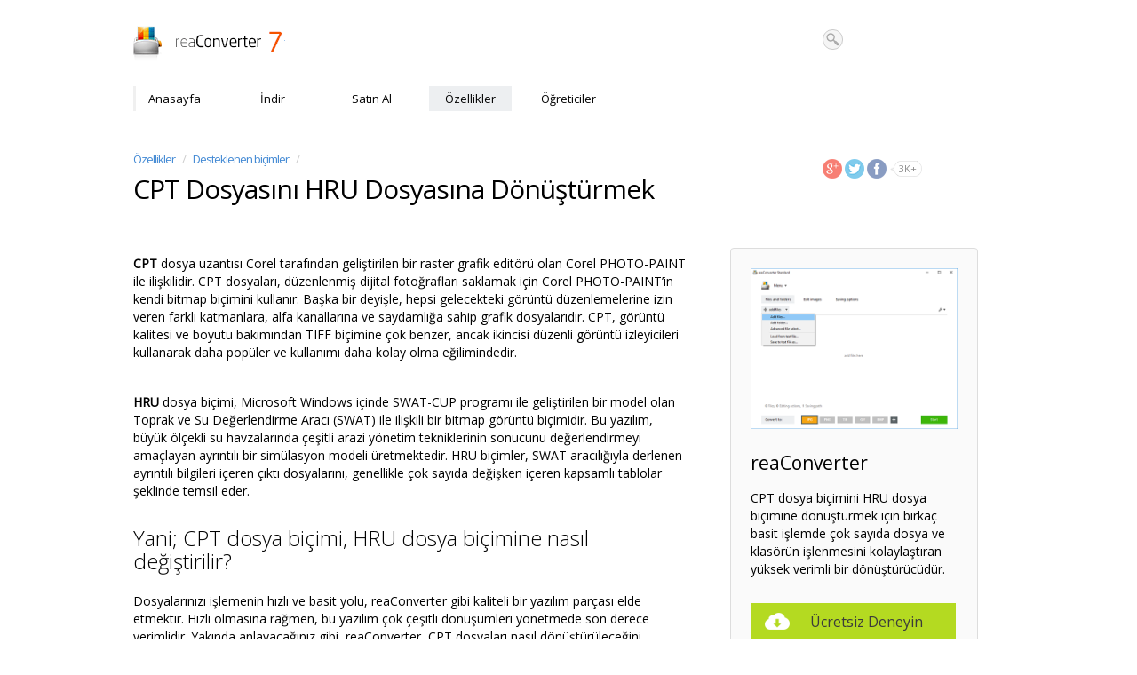

--- FILE ---
content_type: text/html; charset=utf-8
request_url: https://tr.reaconverter.com/convert/cpt_to_hru.html
body_size: 4142
content:
<!DOCTYPE html><html lang="tr"><head><script async src="https://www.googletagmanager.com/gtag/js?id=UA-105799-6"></script><script>window.dataLayer=window.dataLayer||[];function gtag(){dataLayer.push(arguments)};gtag('js',new Date());gtag('config',"UA-105799-7")</script><meta charset="utf-8"><meta name="viewport" content="width=device-width, initial-scale=1.0"><link href="/css/style.css" rel="stylesheet" media="screen"><meta http-equiv="X-UA-Compatible" content="IE=edge"><link href="/css/reaconverter-formats.css" rel="stylesheet" media="screen"><title>CPT dosyasını HRU dosyasına dönüştürün – reaConverter</title><meta name="description" content="reaConverter; CPT dosyasını HRU dosyasına dönüştürmek için son derece verimli, milyonlarca dosya ve klasörün tek bir işlemle dönüştürülmesini kolaylaştıran dönüştürücüdür."><style>#read-write .col-lg-6{width:654px}#read-write .col-lg-6 h2{padding-top:18px}#read-write .col-lg-4{width:309px;margin-top:18px;margin-left:18px}@media only screen and (max-width: 981px){#title .col-lg-7,#read-write .col-lg-6{width:auto}}@media only screen and (max-width: 1200px){#read-write .col-lg-4,#read-write .col-lg-6{width:auto} #read-write .col-lg-4{margin-top:48px}}</style></head><body><div class="container default-size" id="header"><div class="row"><div class="col-lg-7"><div class="logo"><a href="https://tr.reaconverter.com" title="reaConverter"><span class="notext">reaConverter</span></a></div></div><div class="col-lg-2 hide981"><form role="search" method="get" action="https://www.google.com/search"><input type="hidden" name="as_sitesearch" value="tr.reaconverter.com"><input id="search-input" type="text" name="q"><input id="search-submit" type="submit" value="Search"></form></div></div></div><div class="container default-size" id="menu"><div class="navbar-header"><button class="navbar-toggle" type="button" data-toggle="collapse" data-target="#navbar" aria-expanded="false" aria-controls="navbar" style="margin-top:22px;"><span class="icon-bar"></span><span class="icon-bar"></span><span class="icon-bar"></span></button><div class="nav-collapse collapse navbar noselect" id="navbar"><ul class="nav navbar-nav"><li><a href="/">Anasayfa</a></li><li><a href="/download/">İndir</a></li><li><a href="/purchase/">Satın Al</a></li><li class="current"><a href="/features">Özellikler</a></li><li><a href="/howto/">Öğreticiler</a></li></ul></div></div></div><div class="container default-size" id="title"><div class="row"><div class="col-lg-7"><h4 class="compact"><a class="nav-link" href="/features/">Özellikler</a>&nbsp; <span class="nav-dash">/</span>&nbsp; <a class="nav-link" href="/features/formats.html">Desteklenen biçimler</a>&nbsp; <span class="nav-dash">/</span></h4><h1 class="compact">CPT Dosyasını HRU Dosyasına Dönüştürmek</h1></div><div class="col-lg-2 hide981" id="social"><div class="pull-left"><a href="https://plus.google.com/+reaconverter/" rel="publisher"><span id="googleplus"></span></a></div><div class="pull-left"><a href="https://twitter.com/reaconverter"><span id="twitter"></span></a></div><div class="pull-left"><a href="https://www.facebook.com/reaconverter"><span id="facebook"></span></a></div><div class="pull-left gray" id="facebook-likes"></div></div></div></div><div class="container default-size" id="read-write"><div class="row"><div class="col-lg-6"><p class="text-1" style="padding-top:16px"><p><strong>CPT</strong> dosya uzantısı Corel tarafından geliştirilen bir raster grafik editörü olan Corel PHOTO-PAINT ile ilişkilidir. CPT dosyaları, düzenlenmiş dijital fotoğrafları saklamak için Corel PHOTO-PAINT’in kendi bitmap biçimini kullanır. Başka bir deyişle, hepsi gelecekteki görüntü düzenlemelerine izin veren farklı katmanlara, alfa kanallarına ve saydamlığa sahip grafik dosyalarıdır. CPT, görüntü kalitesi ve boyutu bakımından TIFF biçimine çok benzer, ancak ikincisi düzenli görüntü izleyicileri kullanarak daha popüler ve kullanımı daha kolay olma eğilimindedir.</p>
</p><p class="text-1" style="padding-top:16px"><p><strong>HRU</strong> dosya biçimi, Microsoft Windows içinde SWAT-CUP programı ile geliştirilen bir model olan Toprak ve Su Değerlendirme Aracı (SWAT) ile ilişkili bir bitmap görüntü biçimidir. Bu yazılım, büyük ölçekli su havzalarında çeşitli arazi yönetim tekniklerinin sonucunu değerlendirmeyi amaçlayan ayrıntılı bir simülasyon modeli üretmektedir. HRU biçimler, SWAT aracılığıyla derlenen ayrıntılı bilgileri içeren çıktı dosyalarını, genellikle çok sayıda değişken içeren kapsamlı tablolar şeklinde temsil eder.</p>
</p><h2 class="light">Yani; CPT dosya biçimi, HRU dosya biçimine nasıl değiştirilir?</h2><p class="text-1"><p>Dosyalarınızı işlemenin hızlı ve basit yolu, reaConverter gibi kaliteli bir yazılım parçası elde etmektir. Hızlı olmasına rağmen, bu yazılım çok çeşitli dönüşümleri yönetmede son derece verimlidir. Yakında anlayacağınız gibi, reaConverter,  CPT dosyaları nasıl dönüştürüleceğini anlamaya çalışmak için sayısız saat harcamadan kaçınmanıza yardımcı olacaktır. Ama aynı zamanda, geniş bir yelpazede <a href="/features/#Editing">düzenleme seçenekleri</a> uygulamanıza izin verecek.</p>
</p><h2 class="light">reaConverter İndir ve Yükle</h2><p class="text-1">reaConverter indirmek, yüklemek ve başlatmak hızlı ve birkaç dakika içinde nasıl çalıştığını anlamak için bir BT uzmanı olmanıza gerek yok.</p><img src="/img/icons/reaconverter128.png" style="width: 128px; height: 128px; margin-left: 44px; margin-top: 18px;" title="reaConverter"><br><a class="btn btn-download btn-trial" style="margin-bottom: 18px;" type="button" href="/download/reaConverterStandard-Setup.exe">reaConverter'ı kur</a><h2 class="light">CPT Dosyaları Yükle</h2><p class="text-1">reaConverter'i başlatın ve çoğu ücretsiz çevrimiçi dönüştürücünün aksine, reaConverter toplu dönüştürme özelliğini desteklediğinden .cpt biçimine dönüştürmek istediğiniz tüm .hru dosyalarını yükleyin. Böylece tekrarlayan işlemler yaparak kaybedeceğiniz zaman ve enerjiyi koruyabilirsiniz.</p><p class="text-1">Bir klasörden CPT dosyaları seçin veya bunları doğrudan reaConverter penceresine sürükleyip bırakın.</p><img class="img-responsive" src="/img/screen-convert-1.png" style="margin-top: 18px; margin-bottom: 18px;" title="Yüklenmek CPT dönüştürmek istediğiniz dosyalar"><h2 class="light">Çıktı Klasörünü Seç</h2><p class="text-1">Kaydetme seçenekleri sekmesine gidin ve .hru dosyalarını yeni kaydetmek istediğiniz yere karar verin. Ayrıca, dönüşüm için hazırlanan resimlere ek düzenleme yapmak için birkaç dakika daha harcayabilirsiniz.</p><img class="img-responsive" src="/img/screen-3.png" title="Kurulum çıktı ayarları ve hedefler" style="margin-top: 18px; margin-bottom: 18px;"><h2 class="light">Çıktı biçimi olarak HRU dosya biçimini seçin</h2><p class="text-1">Çıktı biçimi olarak <strong>HRU </strong>dosya biçimini seçin. Bunu yapmanıza yardımcı olmak için, reaConverter penceresinin alt kısmına bir dizi düğme yerleştirilir, böylece ihtiyacınız olan seçeneğe basabilir veya yeni seçenekler eklemek için <strong>Artı </strong>düğmesine tıklayabilirsiniz.</p><img class="img-responsive" src="/img/screen-convert-2.png" title="Seçme HRU çıktı biçimi olarak" style="margin-top: 18px; margin-bottom: 18px;"><p class="text-1"><p>Sonra sadece <strong>Başlat</strong> düğmesine basın ve dönüşüm hiç zaman kaybetmeden başlayacaktır!</p>
</p><a class="btn btn-download btn-trial" style="width: 250px;margin-bottom: 18px;margin-top:18px" type="button" href="/download/reaConverterStandard-Setup.exe">Ücretsiz denemeyi dene</a><h2 class="light">Video eğitimi</h2><style>.responsive-video {
position: relative;
padding-bottom: 56.25%;
padding-top: 60px; overflow: hidden;
}
.responsive-video iframe,
.responsive-video object,
.responsive-video embed {
position: absolute;
top: 0;
left: 0;
width: 100%;
height: 100%;
}
</style><p class="text-1"><div class="responsive-video"><iframe width="640" height="480" src="//www.youtube.com/embed/sg24K1IH5Mo?rel=0" frameborder="0" allowfullscreen></iframe></div></p><h2 class="light">Komut Satırı Arayüzü</h2><p class="text-1">Gelişmiş kullanıcılar, manuel veya otomatik modda komut satırı arabirimi aracılığıyla CPT dosya biçimini HRU dosya biçimine dönüştürebilir. reaConverter hakkında herhangi bir sorunuz olduğunda teknik desteğimizle iletişime geçebilirsiniz.</p><a class="btn btn-download btn-trial" type="button" style="width: 350px;margin-top:18px" href="/download/reaConverterPro-Setup.exe">CLI ile reaConverter Pro'yu indirin</a></div><div class="col-lg-4 hide981"><div class="thumbnail" style="background-color: #fafafa"><img src="/img/screen-convert-1-s.png" style="padding: 18px;" title="reaConverter"><div class="caption" style="padding: 9px 18px 9px 18px;"><h3>reaConverter</h3><p style="padding-top: 18px; padding-bottom: 18px;">CPT dosya biçimini HRU dosya biçimine dönüştürmek için birkaç basit işlemde çok sayıda dosya ve klasörün işlenmesini kolaylaştıran yüksek verimli bir dönüştürücüdür.</p><a class="btn btn-download" type="button" style="margin-top:0;margin-bottom:8px;" href="/download/reaConverterStandard-Setup.exe">Ücretsiz Deneyin</a></div></div></div></div></div><div id="footer-menu"><div class="container default-size"><div class="row"><div class="col-lg-2"><ul class="menu"><li><a href="/download/">İndirmeler</a></li><li><ul class="submenu"><li><a href="/download/reaConverterLite-Setup.exe">Basit sürüm<span>&nbsp;&nbsp;&nbsp;</span><span class="italic green" style="text-transform:lowercase">Ücretsiz</span></a></li><li><a href="/download/reaConverterStandard-Setup.exe">Standart sürüm</a></li><li><a href="/download/reaConverterPro-Setup.exe">Pro sürüm</a></li><li><a href="/download/#compare">Karşılaştır...</a></li></ul></li></ul></div><div class="col-lg-2"><ul class="menu"><li><a href="/features/formats.html">Biçimler</a></li><li><ul class="submenu"><li><a href="/features/raw-formats.html">RAW</a></li><li><a href="/features/adobe-formats.html">Adobe</a></li><li><a href="/features/office-formats.html">Microsoft Office</a></li><li><a href="/features/cad-formats.html">CAD</a></li><li><a href="/features/vector-formats.html">Vektör</a></li><li><a href="/features/formats.html">Tam liste...</a></li></ul></li></ul></div><div class="col-lg-2"><ul class="menu"><li><a href="/features/#Editing">Resim Düzenleme</a></li><li><a href="/features/watch-folders.html">Klasörleri İzleme</a></li><li><a href="/features/command-line.html">Komut Satırı Arayüzü</a></li><li><a href="https://online.reaconverter.com/">Çevrimiçi Dönüşüm</a></li></ul></div><div class="col-lg-2"><ul class="menu"><li><a href="/purchase/">Satın Al</a></li><li><a href="/eula.html">Lisans Sözleşmesi (EULA)</a></li></ul></div></div></div></div><div class="container default-size" id="footer"><a href="https://www.reaconverter.com/"><span class="notext" id="reasoft">reaConverter</span></a></div><script src="/css/bootquery.js"></script><script>$("#facebook-likes").append("3K+").slideToggle();var link=document.createElement('link');link.type='text/css';link.rel='stylesheet';link.media='screen';link.href='https://fonts.googleapis.com/css?family=Open+Sans:400,300';document.getElementsByTagName('head')[0].appendChild(link);</script><script defer src="https://static.cloudflareinsights.com/beacon.min.js/vcd15cbe7772f49c399c6a5babf22c1241717689176015" integrity="sha512-ZpsOmlRQV6y907TI0dKBHq9Md29nnaEIPlkf84rnaERnq6zvWvPUqr2ft8M1aS28oN72PdrCzSjY4U6VaAw1EQ==" data-cf-beacon='{"version":"2024.11.0","token":"e63d0428e6fc460a8457a664c9be0bd1","r":1,"server_timing":{"name":{"cfCacheStatus":true,"cfEdge":true,"cfExtPri":true,"cfL4":true,"cfOrigin":true,"cfSpeedBrain":true},"location_startswith":null}}' crossorigin="anonymous"></script>
</body></html>

--- FILE ---
content_type: text/css
request_url: https://tr.reaconverter.com/css/reaconverter-formats.css
body_size: -54
content:
#automation,#image-editing,#read-write,#settings{margin-top:32px;margin-bottom:72px}#block-formats{width:100%;height:172px;background-image:url(/img/block-formats.png);background-repeat:no-repeat;background-position:50% 0;background-color:#5b8702}#block-formats,#block-formats .col-lg-9 h1{margin-top:32px}#read-write h2{margin:12px 0 22px}#read-write .col-lg-9{margin:0;margin-top:18px;width:100%}@media only screen and (max-width:981px){#read-write .col-lg-9{width:auto}}#read-write .col-lg-9 h3{margin-top:54px;margin-bottom:18px}#read-write .formats-title{margin-top:32px;margin-bottom:8px;font-style:italic;font-size:16px}#read-write .formats-title a{color:#000;text-decoration:none}#read-write .formats-list{margin-top:2px;word-spacing:2pt}#read-write .btn{margin-top:36px}@media only screen and (max-width:981px){#block-formats{background-position:calc(50% + 250px) 0}#read-write .col-lg-3{margin-bottom:36px}}.nav-link{color:#4289d4;text-decoration:none;font-size:13px}.nav-link:hover{text-decoration:underline}.nav-link:visited{color:#4289d4}.nav-dash{font-size:13px;color:#ccc}#title h4{margin-bottom:9px}